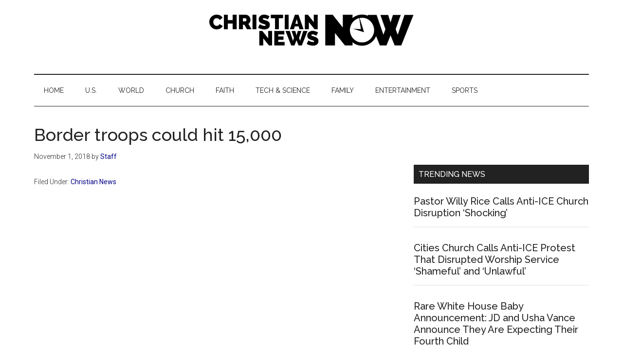

--- FILE ---
content_type: text/html; charset=UTF-8
request_url: https://christiannewsnow.com/border-troops-could-hit-15000/
body_size: 11444
content:
<!DOCTYPE html>
<html lang="en-US">
<head >
<meta charset="UTF-8" />
<meta name="viewport" content="width=device-width, initial-scale=1" />
<!-- Manifest added by SuperPWA - Progressive Web Apps Plugin For WordPress -->
<link rel="manifest" href="/superpwa-manifest-nginx.json">
<meta name="theme-color" content="#D5E0EB">
<!-- / SuperPWA.com -->
<meta name='robots' content='index, follow, max-image-preview:large, max-snippet:-1, max-video-preview:-1' />
	<style>img:is([sizes="auto" i], [sizes^="auto," i]) { contain-intrinsic-size: 3000px 1500px }</style>
	
<!-- Google Tag Manager for WordPress by gtm4wp.com -->
<script data-cfasync="false" data-pagespeed-no-defer>
	var gtm4wp_datalayer_name = "dataLayer";
	var dataLayer = dataLayer || [];
</script>
<!-- End Google Tag Manager for WordPress by gtm4wp.com -->
	<!-- This site is optimized with the Yoast SEO plugin v26.2 - https://yoast.com/wordpress/plugins/seo/ -->
	<title>Border troops could hit 15,000 | Christian News Now</title>
	<link rel="canonical" href="https://christiannewsnow.com/border-troops-could-hit-15000/" />
	<meta property="og:locale" content="en_US" />
	<meta property="og:type" content="article" />
	<meta property="og:title" content="Border troops could hit 15,000 | Christian News Now" />
	<meta property="og:url" content="https://christiannewsnow.com/border-troops-could-hit-15000/" />
	<meta property="og:site_name" content="Christian News Now" />
	<meta property="article:published_time" content="2018-11-01T13:27:53+00:00" />
	<meta property="og:image" content="https://christiannewsnow.b-cdn.net/wp-content/uploads/2018/11/cnn-logo.jpg" />
	<meta property="og:image:width" content="600" />
	<meta property="og:image:height" content="330" />
	<meta property="og:image:type" content="image/jpeg" />
	<meta name="author" content="Staff" />
	<meta name="twitter:card" content="summary_large_image" />
	<meta name="twitter:label1" content="Written by" />
	<meta name="twitter:data1" content="Staff" />
	<script type="application/ld+json" class="yoast-schema-graph">{"@context":"https://schema.org","@graph":[{"@type":"Article","@id":"https://christiannewsnow.com/border-troops-could-hit-15000/#article","isPartOf":{"@id":"https://christiannewsnow.com/border-troops-could-hit-15000/"},"author":{"name":"Staff","@id":"https://christiannewsnow.com/#/schema/person/acf4e544f98f4e23097a84d5c99b105f"},"headline":"Border troops could hit 15,000","datePublished":"2018-11-01T13:27:53+00:00","mainEntityOfPage":{"@id":"https://christiannewsnow.com/border-troops-could-hit-15000/"},"wordCount":4,"publisher":{"@id":"https://christiannewsnow.com/#organization"},"articleSection":["Christian News"],"inLanguage":"en-US"},{"@type":"WebPage","@id":"https://christiannewsnow.com/border-troops-could-hit-15000/","url":"https://christiannewsnow.com/border-troops-could-hit-15000/","name":"Border troops could hit 15,000 | Christian News Now","isPartOf":{"@id":"https://christiannewsnow.com/#website"},"datePublished":"2018-11-01T13:27:53+00:00","breadcrumb":{"@id":"https://christiannewsnow.com/border-troops-could-hit-15000/#breadcrumb"},"inLanguage":"en-US","potentialAction":[{"@type":"ReadAction","target":["https://christiannewsnow.com/border-troops-could-hit-15000/"]}]},{"@type":"BreadcrumbList","@id":"https://christiannewsnow.com/border-troops-could-hit-15000/#breadcrumb","itemListElement":[{"@type":"ListItem","position":1,"name":"Home","item":"https://christiannewsnow.com/"},{"@type":"ListItem","position":2,"name":"Border troops could hit 15,000"}]},{"@type":"WebSite","@id":"https://christiannewsnow.com/#website","url":"https://christiannewsnow.com/","name":"Christian News Now","description":"News for the Thinking Christian","publisher":{"@id":"https://christiannewsnow.com/#organization"},"potentialAction":[{"@type":"SearchAction","target":{"@type":"EntryPoint","urlTemplate":"https://christiannewsnow.com/?s={search_term_string}"},"query-input":{"@type":"PropertyValueSpecification","valueRequired":true,"valueName":"search_term_string"}}],"inLanguage":"en-US"},{"@type":"Organization","@id":"https://christiannewsnow.com/#organization","name":"Christian News Now","url":"https://christiannewsnow.com/","logo":{"@type":"ImageObject","inLanguage":"en-US","@id":"https://christiannewsnow.com/#/schema/logo/image/","url":"https://christiannewsnow.b-cdn.net/wp-content/uploads/2018/10/christian-news-now-logo.png","contentUrl":"https://christiannewsnow.b-cdn.net/wp-content/uploads/2018/10/christian-news-now-logo.png","width":968,"height":115,"caption":"Christian News Now"},"image":{"@id":"https://christiannewsnow.com/#/schema/logo/image/"}},{"@type":"Person","@id":"https://christiannewsnow.com/#/schema/person/acf4e544f98f4e23097a84d5c99b105f","name":"Staff","image":{"@type":"ImageObject","inLanguage":"en-US","@id":"https://christiannewsnow.com/#/schema/person/image/","url":"https://secure.gravatar.com/avatar/6a05d8d500702f274e1f311e21bfc67cdc17775b50ce6793461b1a92686c61ac?s=96&d=mm&r=g","contentUrl":"https://secure.gravatar.com/avatar/6a05d8d500702f274e1f311e21bfc67cdc17775b50ce6793461b1a92686c61ac?s=96&d=mm&r=g","caption":"Staff"}}]}</script>
	<!-- / Yoast SEO plugin. -->


<link rel='dns-prefetch' href='//fonts.googleapis.com' />
<link rel='preconnect' href='https://christiannewsnow.b-cdn.net' />
<link rel="alternate" type="application/rss+xml" title="Christian News Now &raquo; Feed" href="https://christiannewsnow.com/feed/" />
<link rel="alternate" type="application/rss+xml" title="Christian News Now &raquo; Comments Feed" href="https://christiannewsnow.com/comments/feed/" />
<script>
window._wpemojiSettings = {"baseUrl":"https:\/\/s.w.org\/images\/core\/emoji\/16.0.1\/72x72\/","ext":".png","svgUrl":"https:\/\/s.w.org\/images\/core\/emoji\/16.0.1\/svg\/","svgExt":".svg","source":{"concatemoji":"https:\/\/christiannewsnow.b-cdn.net\/wp-includes\/js\/wp-emoji-release.min.js?ver=6.8.3"}};
/*! This file is auto-generated */
!function(s,n){var o,i,e;function c(e){try{var t={supportTests:e,timestamp:(new Date).valueOf()};sessionStorage.setItem(o,JSON.stringify(t))}catch(e){}}function p(e,t,n){e.clearRect(0,0,e.canvas.width,e.canvas.height),e.fillText(t,0,0);var t=new Uint32Array(e.getImageData(0,0,e.canvas.width,e.canvas.height).data),a=(e.clearRect(0,0,e.canvas.width,e.canvas.height),e.fillText(n,0,0),new Uint32Array(e.getImageData(0,0,e.canvas.width,e.canvas.height).data));return t.every(function(e,t){return e===a[t]})}function u(e,t){e.clearRect(0,0,e.canvas.width,e.canvas.height),e.fillText(t,0,0);for(var n=e.getImageData(16,16,1,1),a=0;a<n.data.length;a++)if(0!==n.data[a])return!1;return!0}function f(e,t,n,a){switch(t){case"flag":return n(e,"\ud83c\udff3\ufe0f\u200d\u26a7\ufe0f","\ud83c\udff3\ufe0f\u200b\u26a7\ufe0f")?!1:!n(e,"\ud83c\udde8\ud83c\uddf6","\ud83c\udde8\u200b\ud83c\uddf6")&&!n(e,"\ud83c\udff4\udb40\udc67\udb40\udc62\udb40\udc65\udb40\udc6e\udb40\udc67\udb40\udc7f","\ud83c\udff4\u200b\udb40\udc67\u200b\udb40\udc62\u200b\udb40\udc65\u200b\udb40\udc6e\u200b\udb40\udc67\u200b\udb40\udc7f");case"emoji":return!a(e,"\ud83e\udedf")}return!1}function g(e,t,n,a){var r="undefined"!=typeof WorkerGlobalScope&&self instanceof WorkerGlobalScope?new OffscreenCanvas(300,150):s.createElement("canvas"),o=r.getContext("2d",{willReadFrequently:!0}),i=(o.textBaseline="top",o.font="600 32px Arial",{});return e.forEach(function(e){i[e]=t(o,e,n,a)}),i}function t(e){var t=s.createElement("script");t.src=e,t.defer=!0,s.head.appendChild(t)}"undefined"!=typeof Promise&&(o="wpEmojiSettingsSupports",i=["flag","emoji"],n.supports={everything:!0,everythingExceptFlag:!0},e=new Promise(function(e){s.addEventListener("DOMContentLoaded",e,{once:!0})}),new Promise(function(t){var n=function(){try{var e=JSON.parse(sessionStorage.getItem(o));if("object"==typeof e&&"number"==typeof e.timestamp&&(new Date).valueOf()<e.timestamp+604800&&"object"==typeof e.supportTests)return e.supportTests}catch(e){}return null}();if(!n){if("undefined"!=typeof Worker&&"undefined"!=typeof OffscreenCanvas&&"undefined"!=typeof URL&&URL.createObjectURL&&"undefined"!=typeof Blob)try{var e="postMessage("+g.toString()+"("+[JSON.stringify(i),f.toString(),p.toString(),u.toString()].join(",")+"));",a=new Blob([e],{type:"text/javascript"}),r=new Worker(URL.createObjectURL(a),{name:"wpTestEmojiSupports"});return void(r.onmessage=function(e){c(n=e.data),r.terminate(),t(n)})}catch(e){}c(n=g(i,f,p,u))}t(n)}).then(function(e){for(var t in e)n.supports[t]=e[t],n.supports.everything=n.supports.everything&&n.supports[t],"flag"!==t&&(n.supports.everythingExceptFlag=n.supports.everythingExceptFlag&&n.supports[t]);n.supports.everythingExceptFlag=n.supports.everythingExceptFlag&&!n.supports.flag,n.DOMReady=!1,n.readyCallback=function(){n.DOMReady=!0}}).then(function(){return e}).then(function(){var e;n.supports.everything||(n.readyCallback(),(e=n.source||{}).concatemoji?t(e.concatemoji):e.wpemoji&&e.twemoji&&(t(e.twemoji),t(e.wpemoji)))}))}((window,document),window._wpemojiSettings);
</script>
<!-- christiannewsnow.com is managing ads with Advanced Ads 2.0.13 – https://wpadvancedads.com/ --><script id="chris-ready">
			window.advanced_ads_ready=function(e,a){a=a||"complete";var d=function(e){return"interactive"===a?"loading"!==e:"complete"===e};d(document.readyState)?e():document.addEventListener("readystatechange",(function(a){d(a.target.readyState)&&e()}),{once:"interactive"===a})},window.advanced_ads_ready_queue=window.advanced_ads_ready_queue||[];		</script>
		<link rel='stylesheet' id='genesis-blocks-style-css-css' href='https://christiannewsnow.com/wp-content/plugins/genesis-blocks/dist/style-blocks.build.css?ver=1757109474' media='all' />
<link rel='stylesheet' id='magazine-pro-css' href='https://christiannewsnow.b-cdn.net/wp-content/themes/magazine-pro/style.css?ver=3.7.1' media='all' />
<style id='magazine-pro-inline-css'>


		button:focus,
		button:hover,
		input[type="button"]:focus,
		input[type="button"]:hover,
		input[type="reset"]:focus,
		input[type="reset"]:hover,
		input[type="submit"]:focus,
		input[type="submit"]:hover,
		.archive-pagination li a:focus,
		.archive-pagination li a:hover,
		.archive-pagination li.active a,
		.button:focus,
		.button:hover,
		.entry-content .button:focus,
		.entry-content .button:hover,
		.sidebar .tagcloud a:focus,
		.sidebar .tagcloud a:hover,
		.sidebar .widget a.button:focus,
		.sidebar .widget a.button:hover,
		.site-container div.wpforms-container-full .wpforms-form input[type="submit"]:focus,
		.site-container div.wpforms-container-full .wpforms-form input[type="submit"]:hover,
		.site-container div.wpforms-container-full .wpforms-form button[type="submit"]:focus,
		.site-container div.wpforms-container-full .wpforms-form button[type="submit"]:hover,
		.widget-area .enews-widget input[type="submit"] {
			background-color: #009367;
			color: #ffffff;
		}

		

		a,
		.entry-title a:focus,
		.entry-title a:hover,
		.nav-secondary .genesis-nav-menu a:focus,
		.nav-secondary .genesis-nav-menu a:hover,
		.nav-secondary .genesis-nav-menu .current-menu-item > a,
		.nav-secondary .genesis-nav-menu .sub-menu .current-menu-item > a:focus,
		.nav-secondary .genesis-nav-menu .sub-menu .current-menu-item > a:hover {
			color: #000284;
		}
		
		.custom-logo-link,
		.wp-custom-logo .title-area {
			max-width: 500px;
		}

		.wp-custom-logo .header-widget-area {
			max-width: calc(99% - 500px);
		}
		
		.site-header .search-form,
		.wp-custom-logo .site-header .widget-area,
		.wp-custom-logo .title-area {
			float: none;
			margin: 0 auto;
			text-align: center;
		}

		.wp-custom-logo .site-header .widget-area {
			margin-top: 20px;
			max-width: 100%;
		}

		.site-header .search-form {
			max-width: 500px;
		}
		
</style>
<style id='wp-emoji-styles-inline-css'>

	img.wp-smiley, img.emoji {
		display: inline !important;
		border: none !important;
		box-shadow: none !important;
		height: 1em !important;
		width: 1em !important;
		margin: 0 0.07em !important;
		vertical-align: -0.1em !important;
		background: none !important;
		padding: 0 !important;
	}
</style>
<link rel='stylesheet' id='wp-block-library-css' href='https://christiannewsnow.b-cdn.net/wp-includes/css/dist/block-library/style.min.css?ver=6.8.3' media='all' />
<style id='classic-theme-styles-inline-css'>
/*! This file is auto-generated */
.wp-block-button__link{color:#fff;background-color:#32373c;border-radius:9999px;box-shadow:none;text-decoration:none;padding:calc(.667em + 2px) calc(1.333em + 2px);font-size:1.125em}.wp-block-file__button{background:#32373c;color:#fff;text-decoration:none}
</style>
<style id='feedzy-rss-feeds-loop-style-inline-css'>
.wp-block-feedzy-rss-feeds-loop{display:grid;gap:24px;grid-template-columns:repeat(1,1fr)}@media(min-width:782px){.wp-block-feedzy-rss-feeds-loop.feedzy-loop-columns-2,.wp-block-feedzy-rss-feeds-loop.feedzy-loop-columns-3,.wp-block-feedzy-rss-feeds-loop.feedzy-loop-columns-4,.wp-block-feedzy-rss-feeds-loop.feedzy-loop-columns-5{grid-template-columns:repeat(2,1fr)}}@media(min-width:960px){.wp-block-feedzy-rss-feeds-loop.feedzy-loop-columns-2{grid-template-columns:repeat(2,1fr)}.wp-block-feedzy-rss-feeds-loop.feedzy-loop-columns-3{grid-template-columns:repeat(3,1fr)}.wp-block-feedzy-rss-feeds-loop.feedzy-loop-columns-4{grid-template-columns:repeat(4,1fr)}.wp-block-feedzy-rss-feeds-loop.feedzy-loop-columns-5{grid-template-columns:repeat(5,1fr)}}.wp-block-feedzy-rss-feeds-loop .wp-block-image.is-style-rounded img{border-radius:9999px}.wp-block-feedzy-rss-feeds-loop .wp-block-image:has(:is(img:not([src]),img[src=""])){display:none}

</style>
<style id='global-styles-inline-css'>
:root{--wp--preset--aspect-ratio--square: 1;--wp--preset--aspect-ratio--4-3: 4/3;--wp--preset--aspect-ratio--3-4: 3/4;--wp--preset--aspect-ratio--3-2: 3/2;--wp--preset--aspect-ratio--2-3: 2/3;--wp--preset--aspect-ratio--16-9: 16/9;--wp--preset--aspect-ratio--9-16: 9/16;--wp--preset--color--black: #000000;--wp--preset--color--cyan-bluish-gray: #abb8c3;--wp--preset--color--white: #ffffff;--wp--preset--color--pale-pink: #f78da7;--wp--preset--color--vivid-red: #cf2e2e;--wp--preset--color--luminous-vivid-orange: #ff6900;--wp--preset--color--luminous-vivid-amber: #fcb900;--wp--preset--color--light-green-cyan: #7bdcb5;--wp--preset--color--vivid-green-cyan: #00d084;--wp--preset--color--pale-cyan-blue: #8ed1fc;--wp--preset--color--vivid-cyan-blue: #0693e3;--wp--preset--color--vivid-purple: #9b51e0;--wp--preset--color--theme-primary: #000284;--wp--preset--color--theme-secondary: #009367;--wp--preset--gradient--vivid-cyan-blue-to-vivid-purple: linear-gradient(135deg,rgba(6,147,227,1) 0%,rgb(155,81,224) 100%);--wp--preset--gradient--light-green-cyan-to-vivid-green-cyan: linear-gradient(135deg,rgb(122,220,180) 0%,rgb(0,208,130) 100%);--wp--preset--gradient--luminous-vivid-amber-to-luminous-vivid-orange: linear-gradient(135deg,rgba(252,185,0,1) 0%,rgba(255,105,0,1) 100%);--wp--preset--gradient--luminous-vivid-orange-to-vivid-red: linear-gradient(135deg,rgba(255,105,0,1) 0%,rgb(207,46,46) 100%);--wp--preset--gradient--very-light-gray-to-cyan-bluish-gray: linear-gradient(135deg,rgb(238,238,238) 0%,rgb(169,184,195) 100%);--wp--preset--gradient--cool-to-warm-spectrum: linear-gradient(135deg,rgb(74,234,220) 0%,rgb(151,120,209) 20%,rgb(207,42,186) 40%,rgb(238,44,130) 60%,rgb(251,105,98) 80%,rgb(254,248,76) 100%);--wp--preset--gradient--blush-light-purple: linear-gradient(135deg,rgb(255,206,236) 0%,rgb(152,150,240) 100%);--wp--preset--gradient--blush-bordeaux: linear-gradient(135deg,rgb(254,205,165) 0%,rgb(254,45,45) 50%,rgb(107,0,62) 100%);--wp--preset--gradient--luminous-dusk: linear-gradient(135deg,rgb(255,203,112) 0%,rgb(199,81,192) 50%,rgb(65,88,208) 100%);--wp--preset--gradient--pale-ocean: linear-gradient(135deg,rgb(255,245,203) 0%,rgb(182,227,212) 50%,rgb(51,167,181) 100%);--wp--preset--gradient--electric-grass: linear-gradient(135deg,rgb(202,248,128) 0%,rgb(113,206,126) 100%);--wp--preset--gradient--midnight: linear-gradient(135deg,rgb(2,3,129) 0%,rgb(40,116,252) 100%);--wp--preset--font-size--small: 12px;--wp--preset--font-size--medium: 20px;--wp--preset--font-size--large: 20px;--wp--preset--font-size--x-large: 42px;--wp--preset--font-size--normal: 16px;--wp--preset--font-size--larger: 24px;--wp--preset--spacing--20: 0.44rem;--wp--preset--spacing--30: 0.67rem;--wp--preset--spacing--40: 1rem;--wp--preset--spacing--50: 1.5rem;--wp--preset--spacing--60: 2.25rem;--wp--preset--spacing--70: 3.38rem;--wp--preset--spacing--80: 5.06rem;--wp--preset--shadow--natural: 6px 6px 9px rgba(0, 0, 0, 0.2);--wp--preset--shadow--deep: 12px 12px 50px rgba(0, 0, 0, 0.4);--wp--preset--shadow--sharp: 6px 6px 0px rgba(0, 0, 0, 0.2);--wp--preset--shadow--outlined: 6px 6px 0px -3px rgba(255, 255, 255, 1), 6px 6px rgba(0, 0, 0, 1);--wp--preset--shadow--crisp: 6px 6px 0px rgba(0, 0, 0, 1);}:where(.is-layout-flex){gap: 0.5em;}:where(.is-layout-grid){gap: 0.5em;}body .is-layout-flex{display: flex;}.is-layout-flex{flex-wrap: wrap;align-items: center;}.is-layout-flex > :is(*, div){margin: 0;}body .is-layout-grid{display: grid;}.is-layout-grid > :is(*, div){margin: 0;}:where(.wp-block-columns.is-layout-flex){gap: 2em;}:where(.wp-block-columns.is-layout-grid){gap: 2em;}:where(.wp-block-post-template.is-layout-flex){gap: 1.25em;}:where(.wp-block-post-template.is-layout-grid){gap: 1.25em;}.has-black-color{color: var(--wp--preset--color--black) !important;}.has-cyan-bluish-gray-color{color: var(--wp--preset--color--cyan-bluish-gray) !important;}.has-white-color{color: var(--wp--preset--color--white) !important;}.has-pale-pink-color{color: var(--wp--preset--color--pale-pink) !important;}.has-vivid-red-color{color: var(--wp--preset--color--vivid-red) !important;}.has-luminous-vivid-orange-color{color: var(--wp--preset--color--luminous-vivid-orange) !important;}.has-luminous-vivid-amber-color{color: var(--wp--preset--color--luminous-vivid-amber) !important;}.has-light-green-cyan-color{color: var(--wp--preset--color--light-green-cyan) !important;}.has-vivid-green-cyan-color{color: var(--wp--preset--color--vivid-green-cyan) !important;}.has-pale-cyan-blue-color{color: var(--wp--preset--color--pale-cyan-blue) !important;}.has-vivid-cyan-blue-color{color: var(--wp--preset--color--vivid-cyan-blue) !important;}.has-vivid-purple-color{color: var(--wp--preset--color--vivid-purple) !important;}.has-black-background-color{background-color: var(--wp--preset--color--black) !important;}.has-cyan-bluish-gray-background-color{background-color: var(--wp--preset--color--cyan-bluish-gray) !important;}.has-white-background-color{background-color: var(--wp--preset--color--white) !important;}.has-pale-pink-background-color{background-color: var(--wp--preset--color--pale-pink) !important;}.has-vivid-red-background-color{background-color: var(--wp--preset--color--vivid-red) !important;}.has-luminous-vivid-orange-background-color{background-color: var(--wp--preset--color--luminous-vivid-orange) !important;}.has-luminous-vivid-amber-background-color{background-color: var(--wp--preset--color--luminous-vivid-amber) !important;}.has-light-green-cyan-background-color{background-color: var(--wp--preset--color--light-green-cyan) !important;}.has-vivid-green-cyan-background-color{background-color: var(--wp--preset--color--vivid-green-cyan) !important;}.has-pale-cyan-blue-background-color{background-color: var(--wp--preset--color--pale-cyan-blue) !important;}.has-vivid-cyan-blue-background-color{background-color: var(--wp--preset--color--vivid-cyan-blue) !important;}.has-vivid-purple-background-color{background-color: var(--wp--preset--color--vivid-purple) !important;}.has-black-border-color{border-color: var(--wp--preset--color--black) !important;}.has-cyan-bluish-gray-border-color{border-color: var(--wp--preset--color--cyan-bluish-gray) !important;}.has-white-border-color{border-color: var(--wp--preset--color--white) !important;}.has-pale-pink-border-color{border-color: var(--wp--preset--color--pale-pink) !important;}.has-vivid-red-border-color{border-color: var(--wp--preset--color--vivid-red) !important;}.has-luminous-vivid-orange-border-color{border-color: var(--wp--preset--color--luminous-vivid-orange) !important;}.has-luminous-vivid-amber-border-color{border-color: var(--wp--preset--color--luminous-vivid-amber) !important;}.has-light-green-cyan-border-color{border-color: var(--wp--preset--color--light-green-cyan) !important;}.has-vivid-green-cyan-border-color{border-color: var(--wp--preset--color--vivid-green-cyan) !important;}.has-pale-cyan-blue-border-color{border-color: var(--wp--preset--color--pale-cyan-blue) !important;}.has-vivid-cyan-blue-border-color{border-color: var(--wp--preset--color--vivid-cyan-blue) !important;}.has-vivid-purple-border-color{border-color: var(--wp--preset--color--vivid-purple) !important;}.has-vivid-cyan-blue-to-vivid-purple-gradient-background{background: var(--wp--preset--gradient--vivid-cyan-blue-to-vivid-purple) !important;}.has-light-green-cyan-to-vivid-green-cyan-gradient-background{background: var(--wp--preset--gradient--light-green-cyan-to-vivid-green-cyan) !important;}.has-luminous-vivid-amber-to-luminous-vivid-orange-gradient-background{background: var(--wp--preset--gradient--luminous-vivid-amber-to-luminous-vivid-orange) !important;}.has-luminous-vivid-orange-to-vivid-red-gradient-background{background: var(--wp--preset--gradient--luminous-vivid-orange-to-vivid-red) !important;}.has-very-light-gray-to-cyan-bluish-gray-gradient-background{background: var(--wp--preset--gradient--very-light-gray-to-cyan-bluish-gray) !important;}.has-cool-to-warm-spectrum-gradient-background{background: var(--wp--preset--gradient--cool-to-warm-spectrum) !important;}.has-blush-light-purple-gradient-background{background: var(--wp--preset--gradient--blush-light-purple) !important;}.has-blush-bordeaux-gradient-background{background: var(--wp--preset--gradient--blush-bordeaux) !important;}.has-luminous-dusk-gradient-background{background: var(--wp--preset--gradient--luminous-dusk) !important;}.has-pale-ocean-gradient-background{background: var(--wp--preset--gradient--pale-ocean) !important;}.has-electric-grass-gradient-background{background: var(--wp--preset--gradient--electric-grass) !important;}.has-midnight-gradient-background{background: var(--wp--preset--gradient--midnight) !important;}.has-small-font-size{font-size: var(--wp--preset--font-size--small) !important;}.has-medium-font-size{font-size: var(--wp--preset--font-size--medium) !important;}.has-large-font-size{font-size: var(--wp--preset--font-size--large) !important;}.has-x-large-font-size{font-size: var(--wp--preset--font-size--x-large) !important;}
:where(.wp-block-post-template.is-layout-flex){gap: 1.25em;}:where(.wp-block-post-template.is-layout-grid){gap: 1.25em;}
:where(.wp-block-columns.is-layout-flex){gap: 2em;}:where(.wp-block-columns.is-layout-grid){gap: 2em;}
:root :where(.wp-block-pullquote){font-size: 1.5em;line-height: 1.6;}
</style>
<link rel='stylesheet' id='dashicons-css' href='https://christiannewsnow.b-cdn.net/wp-includes/css/dashicons.min.css?ver=6.8.3' media='all' />
<link rel='stylesheet' id='magazine-pro-fonts-css' href='https://fonts.googleapis.com/css?family=Roboto%3A300%2C400%7CRaleway%3A400%2C500%2C900&#038;ver=3.7.1' media='all' />
<link rel='stylesheet' id='magazine-pro-gutenberg-css' href='https://christiannewsnow.b-cdn.net/wp-content/themes/magazine-pro/lib/gutenberg/front-end.css?ver=3.7.1' media='all' />
<style id='magazine-pro-gutenberg-inline-css'>
.gb-block-post-grid .gb-block-post-grid-more-link:hover,
.gb-block-post-grid header .gb-block-post-grid-title a:hover {
	color: #000284;
}

.button-more-link.gb-block-post-grid .gb-block-post-grid-more-link:hover,
.gb-block-post-grid .is-grid .gb-block-post-grid-image a .gb-block-post-grid-date,
.site-container .wp-block-button .wp-block-button__link {
	background-color: #009367;
	color: #ffffff;
}

.button-more-link.gb-block-post-grid .gb-block-post-grid-more-link:hover,
.wp-block-button .wp-block-button__link:not(.has-background),
.wp-block-button .wp-block-button__link:not(.has-background):focus,
.wp-block-button .wp-block-button__link:not(.has-background):hover {
	color: #ffffff;
}

.site-container .wp-block-button.is-style-outline .wp-block-button__link {
	color: #009367;
}

.site-container .wp-block-button.is-style-outline .wp-block-button__link:focus,
.site-container .wp-block-button.is-style-outline .wp-block-button__link:hover {
	color: #23b68a;
}

.site-container .wp-block-pullquote.is-style-solid-color {
	background-color: #009367;
}		.site-container .has-small-font-size {
			font-size: 12px;
		}		.site-container .has-normal-font-size {
			font-size: 16px;
		}		.site-container .has-large-font-size {
			font-size: 20px;
		}		.site-container .has-larger-font-size {
			font-size: 24px;
		}		.site-container .has-theme-primary-color,
		.site-container .wp-block-button .wp-block-button__link.has-theme-primary-color,
		.site-container .wp-block-button.is-style-outline .wp-block-button__link.has-theme-primary-color {
			color: #000284;
		}
		.site-container .has-theme-primary-background-color,
		.site-container .wp-block-button .wp-block-button__link.has-theme-primary-background-color,
		.site-container .wp-block-pullquote.is-style-solid-color.has-theme-primary-background-color {
			background-color: #000284;
		}		.site-container .has-theme-secondary-color,
		.site-container .wp-block-button .wp-block-button__link.has-theme-secondary-color,
		.site-container .wp-block-button.is-style-outline .wp-block-button__link.has-theme-secondary-color {
			color: #009367;
		}
		.site-container .has-theme-secondary-background-color,
		.site-container .wp-block-button .wp-block-button__link.has-theme-secondary-background-color,
		.site-container .wp-block-pullquote.is-style-solid-color.has-theme-secondary-background-color {
			background-color: #009367;
		}
</style>
<link rel='stylesheet' id='simple-social-icons-font-css' href='https://christiannewsnow.com/wp-content/plugins/simple-social-icons/css/style.css?ver=3.0.2' media='all' />
<script src="https://christiannewsnow.b-cdn.net/wp-includes/js/jquery/jquery.min.js?ver=3.7.1" id="jquery-core-js"></script>
<script src="https://christiannewsnow.b-cdn.net/wp-includes/js/jquery/jquery-migrate.min.js?ver=3.4.1" id="jquery-migrate-js"></script>
<link rel="https://api.w.org/" href="https://christiannewsnow.com/wp-json/" /><link rel="alternate" title="JSON" type="application/json" href="https://christiannewsnow.com/wp-json/wp/v2/posts/1373" /><link rel="EditURI" type="application/rsd+xml" title="RSD" href="https://christiannewsnow.com/xmlrpc.php?rsd" />
<meta name="generator" content="WordPress 6.8.3" />
<link rel='shortlink' href='https://christiannewsnow.com/?p=1373' />
<link rel="alternate" title="oEmbed (JSON)" type="application/json+oembed" href="https://christiannewsnow.com/wp-json/oembed/1.0/embed?url=https%3A%2F%2Fchristiannewsnow.com%2Fborder-troops-could-hit-15000%2F" />
<link rel="alternate" title="oEmbed (XML)" type="text/xml+oembed" href="https://christiannewsnow.com/wp-json/oembed/1.0/embed?url=https%3A%2F%2Fchristiannewsnow.com%2Fborder-troops-could-hit-15000%2F&#038;format=xml" />
<style type="text/css">
.feedzy-rss-link-icon:after {
	content: url("https://christiannewsnow.com/wp-content/plugins/feedzy-rss-feeds/img/external-link.png");
	margin-left: 3px;
}
</style>
		
<!-- Google Tag Manager for WordPress by gtm4wp.com -->
<!-- GTM Container placement set to manual -->
<script data-cfasync="false" data-pagespeed-no-defer>
	var dataLayer_content = {"pagePostType":"post","pagePostType2":"single-post","pageCategory":["christian-news"]};
	dataLayer.push( dataLayer_content );
</script>
<script data-cfasync="false" data-pagespeed-no-defer>
(function(w,d,s,l,i){w[l]=w[l]||[];w[l].push({'gtm.start':
new Date().getTime(),event:'gtm.js'});var f=d.getElementsByTagName(s)[0],
j=d.createElement(s),dl=l!='dataLayer'?'&l='+l:'';j.async=true;j.src=
'//www.googletagmanager.com/gtm.js?id='+i+dl;f.parentNode.insertBefore(j,f);
})(window,document,'script','dataLayer','GTM-KKJNL9P');
</script>
<!-- End Google Tag Manager for WordPress by gtm4wp.com --><link rel="apple-touch-icon" sizes="180x180" href="/wp-content/uploads/fbrfg/apple-touch-icon.png">
<link rel="icon" type="image/png" sizes="32x32" href="/wp-content/uploads/fbrfg/favicon-32x32.png">
<link rel="icon" type="image/png" sizes="16x16" href="/wp-content/uploads/fbrfg/favicon-16x16.png">
<link rel="manifest" href="/wp-content/uploads/fbrfg/site.webmanifest">
<link rel="mask-icon" href="/wp-content/uploads/fbrfg/safari-pinned-tab.svg" color="#5bbad5">
<link rel="shortcut icon" href="/wp-content/uploads/fbrfg/favicon.ico">
<meta name="msapplication-TileColor" content="#da532c">
<meta name="msapplication-config" content="/wp-content/uploads/fbrfg/browserconfig.xml">
<meta name="theme-color" content="#ffffff"><script async='async' src='https://www.googletagservices.com/tag/js/gpt.js'></script>

    <script>
!function(l,a){a.liosetup=a.liosetup||{},a.liosetup.callback=a.liosetup.callback||[],a.liosetup.addCallback=function(l){if("function"==typeof a.liosetup.callback){var o=[];o.push(a.liosetup.callback),a.liosetup.callback=o}a.lio&&a.lio.loaded?l(a.lio.data):a.liosetup.callback.push(l)}}(document,window);
!function(o,g){g.googletag=g.googletag||{},g.googletag.cmd=g.googletag.cmd||[],"undefined"!=typeof g.googletag?g.googletag.cmd.push(function(){g.googletag.pubads().disableInitialLoad()}):console.warn("attempting to load Lytics for DFP before initializing googletag"),g.liosetup.callback.push(function(o){o||o.segments?g.googletag.cmd.push(function(){g.googletag.pubads().setTargeting("LyticsSegments",o.segments),g.googletag.pubads().refresh()}):(console.warn("unable to load Lytics audiences for DFP"),g.googletag.pubads().refresh())})}(document,window);
    var googletag = googletag || {};
    googletag.cmd = googletag.cmd || [];

		
	googletag.cmd.push(function() {
     var mapping = googletag.sizeMapping().
	 addSize([1024, 768], [970, 250]).
	 addSize([980, 690], [728, 90]).
	 addSize([640, 480], [120, 60]).
	 addSize([0, 0], [88, 31]).
	 build();

		billboard = googletag.defineSlot('/5500201/cnn_billboard', [970, 250], 'cnn_billboard').defineSizeMapping(mapping).addService(googletag.pubads());
		columnA = googletag.defineSlot('/5500201/cnn_column_a_300_250', [300, 250], 'column_a').addService(googletag.pubads());
		columnB = googletag.defineSlot('/5500201/cnn_column_b_300_250', [300, 250], 'column_b').addService(googletag.pubads());
		columnC = googletag.defineSlot('/5500201/cnn_column_c_300_250', [300, 250], 'column_c').addService(googletag.pubads());
		columnD = googletag.defineSlot('/5500201/cnn_column_d_300_250', [300, 250], 'column_d').addService(googletag.pubads());
			
        googletag.pubads().enableSingleRequest();
        googletag.pubads().collapseEmptyDivs();
        googletag.enableServices();

    });

jQuery.expr.filters.offscreen = function(el) {
var rect = el.getBoundingClientRect();
return (
   (rect.x + rect.width) < 0 
     || (rect.y + rect.height) < 0
     || (rect.x > window.innerWidth || rect.y > window.innerHeight)
 );
};

setInterval(function(){
 callAds();
}, 60*1000);
		
callAds()
		
function callAds(){
	jQuery(function($){
    if (! $('#cnn_billboard').is(':offscreen')){
        googletag.pubads().refresh([billboard]);
    };
	if (! $('#column_a').is(':offscreen')){
        googletag.pubads().refresh([columnA]);
    };
	if (! $('#column_b').is(':offscreen')){
        googletag.pubads().refresh([columnB]);
    };
	if (! $('#column_c').is(':offscreen')){
        googletag.pubads().refresh([columnC]);
    };
	if (! $('#column_d').is(':offscreen')){
        googletag.pubads().refresh([columnD]);
    };
})
}

    </script>
<link rel="icon" href="https://christiannewsnow.b-cdn.net/wp-content/uploads/2018/10/cropped-NowIcon-32x32.png" sizes="32x32" />
<link rel="icon" href="https://christiannewsnow.b-cdn.net/wp-content/uploads/2018/10/cropped-NowIcon-192x192.png" sizes="192x192" />
<link rel="apple-touch-icon" href="https://christiannewsnow.b-cdn.net/wp-content/uploads/2018/10/cropped-NowIcon-180x180.png" />
<meta name="msapplication-TileImage" content="https://christiannewsnow.b-cdn.net/wp-content/uploads/2018/10/cropped-NowIcon-270x270.png" />
		<style id="wp-custom-css">
			.world .ab-post-grid-section-title{
	background-color:#D4161D!important;

}

.wp-block-themeisle-blocks-posts-grid-post-category{
	color:#009367;
	font-size:16px!important;
	
}

.wp-block-themeisle-blocks-posts-grid-post-blog  {
	padding-left:0px!important
}

.wp-block-themeisle-blocks-posts-grid-post-image{
	padding-left:0px!important;
}

.wp-custom-logo .site-header .widget-area{
	max-width:100%
}

.chris-after-post{
	display:flex;
	justify-content: space-around;
}

.enews-widget {
	background-color: #e4e4e4!important;
}

.enews-widget .widget-title {
	color:black!important;
}		</style>
		</head>
<body class="wp-singular post-template-default single single-post postid-1373 single-format-standard wp-custom-logo wp-embed-responsive wp-theme-genesis wp-child-theme-magazine-pro content-sidebar genesis-breadcrumbs-hidden genesis-footer-widgets-visible aa-prefix-chris-">
<!-- GTM Container placement set to manual -->
<!-- Google Tag Manager (noscript) -->
				<noscript><iframe src="https://www.googletagmanager.com/ns.html?id=GTM-KKJNL9P" height="0" width="0" style="display:none;visibility:hidden" aria-hidden="true"></iframe></noscript>
<!-- End Google Tag Manager (noscript) -->
<!-- GTM Container placement set to manual -->
<!-- Google Tag Manager (noscript) --><div class="site-container"><ul class="genesis-skip-link"><li><a href="#genesis-content" class="screen-reader-shortcut"> Skip to main content</a></li><li><a href="#genesis-nav-secondary" class="screen-reader-shortcut"> Skip to secondary menu</a></li><li><a href="#genesis-sidebar-primary" class="screen-reader-shortcut"> Skip to primary sidebar</a></li><li><a href="#genesis-footer-widgets" class="screen-reader-shortcut"> Skip to footer</a></li></ul><header class="site-header"><div class="wrap"><div class="title-area"><a href="https://christiannewsnow.com/" class="custom-logo-link" rel="home"><img width="901" height="115" src="https://christiannewsnow.b-cdn.net/wp-content/uploads/2020/02/cropped-CNNLogo.png" class="custom-logo" alt="Christian News Now" decoding="async" fetchpriority="high" srcset="https://christiannewsnow.b-cdn.net/wp-content/uploads/2020/02/cropped-CNNLogo.png 901w, https://christiannewsnow.b-cdn.net/wp-content/uploads/2020/02/cropped-CNNLogo-300x38.png 300w, https://christiannewsnow.b-cdn.net/wp-content/uploads/2020/02/cropped-CNNLogo-768x98.png 768w, https://christiannewsnow.b-cdn.net/wp-content/uploads/2020/02/cropped-CNNLogo-560x71.png 560w" sizes="(max-width: 901px) 100vw, 901px" /></a><p class="site-title">Christian News Now</p><p class="site-description">News for the Thinking Christian</p></div><div class="widget-area header-widget-area"><section class="widget chris-widget"><div class="widget-wrap"><div style="margin-left: auto;margin-right: auto;text-align: center;" id="cnn_billboard"><script>
        googletag.cmd.push(function() { googletag.display('cnn_billboard'); });
</script></div></div></section>
</div></div></header><nav class="nav-secondary" aria-label="Secondary" id="genesis-nav-secondary"><div class="wrap"><ul id="menu-before-header-menu" class="menu genesis-nav-menu menu-secondary js-superfish"><li id="menu-item-23087" class="menu-item menu-item-type-post_type menu-item-object-page menu-item-home menu-item-23087"><a href="https://christiannewsnow.com/"><span >Home</span></a></li>
<li id="menu-item-23145" class="menu-item menu-item-type-taxonomy menu-item-object-category menu-item-23145"><a href="https://christiannewsnow.com/category/us/"><span >U.S.</span></a></li>
<li id="menu-item-23146" class="menu-item menu-item-type-taxonomy menu-item-object-category menu-item-23146"><a href="https://christiannewsnow.com/category/world/"><span >World</span></a></li>
<li id="menu-item-23147" class="menu-item menu-item-type-taxonomy menu-item-object-category menu-item-23147"><a href="https://christiannewsnow.com/category/church/"><span >Church</span></a></li>
<li id="menu-item-23140" class="menu-item menu-item-type-taxonomy menu-item-object-category menu-item-23140"><a href="https://christiannewsnow.com/category/faith/"><span >Faith</span></a></li>
<li id="menu-item-23141" class="menu-item menu-item-type-taxonomy menu-item-object-category menu-item-23141"><a href="https://christiannewsnow.com/category/tech-science/"><span >Tech &#038; Science</span></a></li>
<li id="menu-item-23148" class="menu-item menu-item-type-taxonomy menu-item-object-category menu-item-23148"><a href="https://christiannewsnow.com/category/family/"><span >Family</span></a></li>
<li id="menu-item-23142" class="menu-item menu-item-type-taxonomy menu-item-object-category menu-item-23142"><a href="https://christiannewsnow.com/category/entertainment/"><span >Entertainment</span></a></li>
<li id="menu-item-23143" class="menu-item menu-item-type-taxonomy menu-item-object-category menu-item-23143"><a href="https://christiannewsnow.com/category/sports/"><span >Sports</span></a></li>
</ul></div></nav><div class="site-inner"><div class="content-sidebar-wrap"><main class="content" id="genesis-content"><article class="post-1373 post type-post status-publish format-standard category-christian-news entry" aria-label="Border troops could hit 15,000"><header class="entry-header"><h1 class="entry-title">Border troops could hit 15,000</h1>
<p class="entry-meta"><time class="entry-time">November 1, 2018</time> by <span class="entry-author"><a href="https://christiannewsnow.com/author/jjacksonoutreach-com/" class="entry-author-link" rel="author"><span class="entry-author-name">Staff</span></a></span>  </p></header><div class="entry-content"><div class="chris-before-content" id="cnn_billboard"><script>
        googletag.cmd.push(function() { googletag.display('cnn_billboard'); });
</script></div></div><footer class="entry-footer"><p class="entry-meta"><span class="entry-categories">Filed Under: <a href="https://christiannewsnow.com/category/christian-news/" rel="category tag">Christian News</a></span> </p><div class="chris-after-post" id="chris-4013218987"><div id="column_d"><script>
        googletag.cmd.push(function() { googletag.display('column_d'); });
</script></div><div id="column_c"><script>
        googletag.cmd.push(function() { googletag.display('column_c'); });
</script></div></div></footer></article></main><aside class="sidebar sidebar-primary widget-area" role="complementary" aria-label="Primary Sidebar" id="genesis-sidebar-primary"><h2 class="genesis-sidebar-title screen-reader-text">Primary Sidebar</h2><section id="custom_html-4" class="widget_text widget widget_custom_html"><div class="widget_text widget-wrap"><div class="textwidget custom-html-widget"><div id="newsletter-placeholder"></div></div></div></section>
<section class="widget chris-widget"><div class="widget-wrap"><div id="column_a"><script>
        googletag.cmd.push(function() { googletag.display('column_a'); });
</script></div></div></section>
<section id="featured-post-1" class="widget featured-content featuredpost"><div class="widget-wrap"><h3 class="widgettitle widget-title">Trending News</h3>
<article class="post-55230 post type-post status-publish format-standard category-christian-news entry" aria-label="Pastor Willy Rice Calls Anti-ICE Church Disruption ‘Shocking’"><header class="entry-header"><h4 class="entry-title"><a href="https://christiannewsnow.com/pastor-willy-rice-calls-anti-ice-church-disruption-shocking/">Pastor Willy Rice Calls Anti-ICE Church Disruption ‘Shocking’</a></h4></header></article><article class="post-55229 post type-post status-publish format-standard category-christian-news entry" aria-label="Cities Church Calls Anti-ICE Protest That Disrupted Worship Service ‘Shameful’ and ‘Unlawful’"><header class="entry-header"><h4 class="entry-title"><a href="https://christiannewsnow.com/cities-church-calls-anti-ice-protest-that-disrupted-worship-service-shameful-and-unlawful/">Cities Church Calls Anti-ICE Protest That Disrupted Worship Service ‘Shameful’ and ‘Unlawful’</a></h4></header></article><article class="post-55228 post type-post status-publish format-standard category-christian-news entry" aria-label="Rare White House Baby Announcement: JD and Usha Vance Announce They Are Expecting Their Fourth Child"><header class="entry-header"><h4 class="entry-title"><a href="https://christiannewsnow.com/rare-white-house-baby-announcement-jd-and-usha-vance-announce-they-are-expecting-their-fourth-child/">Rare White House Baby Announcement: JD and Usha Vance Announce They Are Expecting Their Fourth Child</a></h4></header></article><article class="post-55227 post type-post status-publish format-standard category-christian-news entry" aria-label="‘We’re Talking About Jesus in a Really Cool Way Again’—Jelly Roll Sees a Shift in Christianity"><header class="entry-header"><h4 class="entry-title"><a href="https://christiannewsnow.com/were-talking-about-jesus-in-a-really-cool-way-again-jelly-roll-sees-a-shift-in-christianity/">‘We’re Talking About Jesus in a Really Cool Way Again’—Jelly Roll Sees a Shift in Christianity</a></h4></header></article></div></section>
<section id="rss-2" class="widget widget_rss"><div class="widget-wrap"><h3 class="widgettitle widget-title"><a class="rsswidget rss-widget-feed" href="https://churchleaders.com/feed"><img class="rss-widget-icon" style="border:0" width="14" height="14" src="https://christiannewsnow.b-cdn.net/wp-includes/images/rss.png" alt="RSS" loading="lazy" /></a> <a class="rsswidget rss-widget-title" href="https://churchleaders.com/">ChurchLeaders</a></h3>
<ul><li><a class='rsswidget' href='https://churchleaders.com/smallgroups/2212305-small-group-discussion-tips.html'>How to Lead a Small Group When No One Does the Reading</a></li><li><a class='rsswidget' href='https://churchleaders.com/ministry-tech-leaders/2212309-church-tech-volunteers.html'>The Biggest Tech Mistakes Churches Make with Volunteers</a></li></ul></div></section>
<section id="rss-4" class="widget widget_rss"><div class="widget-wrap"><h3 class="widgettitle widget-title"><a class="rsswidget rss-widget-feed" href="https://faithit.com/feed"><img class="rss-widget-icon" style="border:0" width="14" height="14" src="https://christiannewsnow.b-cdn.net/wp-includes/images/rss.png" alt="RSS" loading="lazy" /></a> <a class="rsswidget rss-widget-title" href="https://faithit.com/">Faithit</a></h3>
<ul><li><a class='rsswidget' href='https://faithit.com/mother-with-cancer-gets-the-best-angry-customer-ever/'>Mother with Cancer Gets the Best Angry Customer Ever</a></li><li><a class='rsswidget' href='https://faithit.com/fixin-they-said-his-souther-accent-made-him-sound-unintelligent-so-he-apologizes-with-souther-style/'>They Said His “Southern Accent” Made Him Sound “Unintelligent”–So He Apologizes with a Southern Flare</a></li></ul></div></section>
<section id="rss-5" class="widget widget_rss"><div class="widget-wrap"><h3 class="widgettitle widget-title"><a class="rsswidget rss-widget-feed" href="https://foreverymom.com/feed"><img class="rss-widget-icon" style="border:0" width="14" height="14" src="https://christiannewsnow.b-cdn.net/wp-includes/images/rss.png" alt="RSS" loading="lazy" /></a> <a class="rsswidget rss-widget-title" href="https://foreverymom.com/">ForEveryMom</a></h3>
<ul><li><a class='rsswidget' href='https://foreverymom.com/society/20-martin-luther-king-jr-quotes-living-best-life-today/'>20 Martin Luther King Jr. Quotes For Living Your Best Life Today</a></li><li><a class='rsswidget' href='https://foreverymom.com/family-parenting/a-letter-to-you-mom-from-your-exasperating-strong-willed-child-frank-powell/'>A Letter to You, Mom, From Your Exasperating Strong-Willed Child</a></li></ul></div></section>
<section class="widget chris-widget"><div class="widget-wrap"><div id="column_b"><script>
        googletag.cmd.push(function() { googletag.display('column_b'); });
</script></div></div></section>
</aside></div></div><div class="footer-widgets" id="genesis-footer-widgets"><h2 class="genesis-sidebar-title screen-reader-text">Footer</h2><div class="wrap"><div class="widget-area footer-widgets-1 footer-widget-area"><section id="text-11" class="widget widget_text"><div class="widget-wrap">			<div class="textwidget"><p><a href="https://christiannewsnow.com/about/">About Us</a><br />
<a href="https://outreach.com/privacy/" target="_blank" rel="noopener">Privacy Statement</a><br />
<a href="https://christiannewsnow.com/term-conditions/">Terms and Conditions</a><br />
<a href="javascript:CookieScript.instance.show()">Cookie Settings</a><br />
<a href="https://christiannewsnow.com/contact-us/">Contact Us</a><br />
<a href="https://app.monstercampaigns.com/c/qdktmgnzceeyjrzqj0xr/">Newsletter</a></p>
</div>
		</div></section>
</div><div class="widget-area footer-widgets-3 footer-widget-area"><section id="search-5" class="widget widget_search"><div class="widget-wrap"><h3 class="widgettitle widget-title">Search</h3>
<form class="search-form" method="get" action="https://christiannewsnow.com/" role="search"><label class="search-form-label screen-reader-text" for="searchform-1">Search the site ...</label><input class="search-form-input" type="search" name="s" id="searchform-1" placeholder="Search the site ..."><input class="search-form-submit" type="submit" value="Search"><meta content="https://christiannewsnow.com/?s={s}"></form></div></section>
</div></div></div><footer class="site-footer"><div class="wrap"><p>Copyright &#xA9;&nbsp;2026 · Christian News Now</p></div></footer></div><script type="speculationrules">
{"prefetch":[{"source":"document","where":{"and":[{"href_matches":"\/*"},{"not":{"href_matches":["\/wp-*.php","\/wp-admin\/*","\/wp-content\/uploads\/*","\/wp-content\/*","\/wp-content\/plugins\/*","\/wp-content\/themes\/magazine-pro\/*","\/wp-content\/themes\/genesis\/*","\/*\\?(.+)"]}},{"not":{"selector_matches":"a[rel~=\"nofollow\"]"}},{"not":{"selector_matches":".no-prefetch, .no-prefetch a"}}]},"eagerness":"conservative"}]}
</script>

			<script type="text/javascript">
				var _paq = _paq || [];
					_paq.push(['setCustomDimension', 1, '{"ID":5,"name":"Staff","avatar":"a1e9f858645b2062a698e9f6f8fd04ec"}']);
				_paq.push(['trackPageView']);
								(function () {
					var u = "https://analytics2.wpmudev.com/";
					_paq.push(['setTrackerUrl', u + 'track/']);
					_paq.push(['setSiteId', '2163']);
					var d   = document, g = d.createElement('script'), s = d.getElementsByTagName('script')[0];
					g.type  = 'text/javascript';
					g.async = true;
					g.defer = true;
					g.src   = 'https://analytics.wpmucdn.com/matomo.js';
					s.parentNode.insertBefore(g, s);
				})();
			</script>
				<script type="text/javascript">
		function genesisBlocksShare( url, title, w, h ){
			var left = ( window.innerWidth / 2 )-( w / 2 );
			var top  = ( window.innerHeight / 2 )-( h / 2 );
			return window.open(url, title, 'toolbar=no, location=no, directories=no, status=no, menubar=no, scrollbars=no, resizable=no, copyhistory=no, width=600, height=600, top='+top+', left='+left);
		}
	</script>
	<style type="text/css" media="screen"></style><script id="superpwa-register-sw-js-extra">
var superpwa_sw = {"url":"\/superpwa-sw-nginx.js\/?1769090335","disable_addtohome":"0","enableOnDesktop":"","offline_form_addon_active":"","ajax_url":"https:\/\/christiannewsnow.com\/wp-admin\/admin-ajax.php","offline_message":"1","offline_message_txt":"You are currently offline.","online_message_txt":"You're back online . <a href=\"javascript:location.reload()\">refresh<\/a>","manifest_name":"superpwa-manifest-nginx.json"};
</script>
<script src="https://christiannewsnow.com/wp-content/plugins/super-progressive-web-apps/public/js/register-sw.js?ver=2.2.39" id="superpwa-register-sw-js"></script>
<script src="https://christiannewsnow.com/wp-content/plugins/duracelltomi-google-tag-manager/dist/js/gtm4wp-form-move-tracker.js?ver=1.22.1" id="gtm4wp-form-move-tracker-js"></script>
<script src="https://christiannewsnow.com/wp-content/plugins/genesis-blocks/dist/assets/js/dismiss.js?ver=1757109474" id="genesis-blocks-dismiss-js-js"></script>
<script src="https://christiannewsnow.b-cdn.net/wp-includes/js/hoverIntent.min.js?ver=1.10.2" id="hoverIntent-js"></script>
<script src="https://christiannewsnow.b-cdn.net/wp-content/themes/genesis/lib/js/menu/superfish.min.js?ver=1.7.10" id="superfish-js"></script>
<script src="https://christiannewsnow.b-cdn.net/wp-content/themes/genesis/lib/js/menu/superfish.args.min.js?ver=3.6.1" id="superfish-args-js"></script>
<script src="https://christiannewsnow.b-cdn.net/wp-content/themes/genesis/lib/js/skip-links.min.js?ver=3.6.1" id="skip-links-js"></script>
<script src="https://christiannewsnow.b-cdn.net/wp-content/themes/magazine-pro/js/move-entry-dates.js?ver=1.1.0" id="magazine-pro-move-entry-dates-js"></script>
<script id="magazine-pro-responsive-menu-js-extra">
var genesis_responsive_menu = {"mainMenu":"Menu","subMenu":"Submenu","menuClasses":{"combine":[".nav-primary",".nav-header",".nav-secondary"]}};
</script>
<script src="https://christiannewsnow.b-cdn.net/wp-content/themes/magazine-pro/js/responsive-menus.min.js?ver=3.7.1" id="magazine-pro-responsive-menu-js"></script>
<script src="https://christiannewsnow.com/wp-content/plugins/advanced-ads/admin/assets/js/advertisement.js?ver=2.0.13" id="advanced-ads-find-adblocker-js"></script>
<script>!function(){window.advanced_ads_ready_queue=window.advanced_ads_ready_queue||[],advanced_ads_ready_queue.push=window.advanced_ads_ready;for(var d=0,a=advanced_ads_ready_queue.length;d<a;d++)advanced_ads_ready(advanced_ads_ready_queue[d])}();</script></body></html>


--- FILE ---
content_type: application/javascript
request_url: https://webtrack.chd01.com/uploads/256/websites/446/d352fc2595925123d6d6929f4bfa860d61043d10-v2.js
body_size: 2273
content:
function maropostInitTracking(){function n(n){return n.replace(/([.*+?\^${}()|\[\]\/\\])/g,"\\$1")}function e(n){var e=["version="+2];switch(n){case"track_all":e.push(l.join("&"),d.join("&"),s.join("&"),p.join("&"),m.join("&"));break;case"track_funnel":e.push(p.join("&"));break;case"track_order":e.push(m.join("&"))}var r=document.createElement("script"),i=document.getElementsByTagName("script")[0];r.async=!0,r.src="//mpt1.maropost.com/accounts/256/websites/446/track/d352fc2595925123d6d6929f4bfa860d61043d10.js?contact_id="+f+"&campaign_id="+c+"&title="+t+"&url="+encodeURIComponent(o)+"&parent_url="+encodeURIComponent(a)+"&"+e.join("&"),i.parentNode.insertBefore(r,i)}if(0==navigator.cookieEnabled)return!1;var o="";void 0!==o&&""!=o&&null!=o||(o=window.location.href.split("?")[0].replace("www.",""));var t="";void 0!==t&&""!=t&&null!=t||(t=encodeURIComponent(document.title));var a="";void 0!==a&&""!=a&&null!=a||(a=document.referrer.split("?")[0].replace("www.",""));var c="",l=[],r="";try{""!=(i="")&&null!=i&&l.push("contact[email]="+encodeURIComponent(i))}catch(g){console.log(g)}try{""!=(i="")&&null!=i&&l.push("contact[first_name]="+encodeURIComponent(i))}catch(g){console.log(g)}try{""!=(i="")&&null!=i&&l.push("contact[last_name]="+encodeURIComponent(i))}catch(g){console.log(g)}try{""!=(i="")&&null!=i&&l.push("contact[phone]="+encodeURIComponent(i))}catch(g){console.log(g)}try{var i;""!=(i="")&&null!=i&&l.push("contact[fax]="+encodeURIComponent(i))}catch(g){console.log(g)}var d=[],s=[],p=[],u=window.location.href.toLowerCase().replace("www.","");name_funnel="_2564460",window[name_funnel]=function(n){try{var o="";u.indexOf("")>=0?o="started":u.indexOf("")>=0&&(o="completed"),"started"!=o&&"completed"!=o||(p.push("funnel[0][name]="+encodeURIComponent("")),p.push("funnel[0][status]="+encodeURIComponent(o)),p.push("funnel[0][time_out]="+encodeURIComponent("40")))}catch(g){console.log(g)}1==n&&e("track_funnel")},name_funnel1="_256446",window[name_funnel1]=function(n){_2564460(!0,n)},_2564460(!1,[]);var m=[],f=(u=window.location.href.toLowerCase().replace("www.",""),""),w=window.location.search,h=document.cookie.match(RegExp("(?:^|;\\s*)"+n("mp_data")+"=([^;]*)"));if(h)mp_data=h[1].split("-"),c=mp_data[1],f=mp_data[2];else if(""!=w)for(var _=w.split("?")[1].split("&"),v=0;v<_.length;v++)0==_[v].indexOf("mpweb")&&(data=_[v].split("="),"mpweb"==data[0]&&(ids=data[1].split("-"),""==c&&(c=ids[1]),f=ids[2]));""==r&&""==f&&document.cookie.search("_maro_contact_id")<0||e("track_all")}document.addEventListener("load",maropostInitTracking());